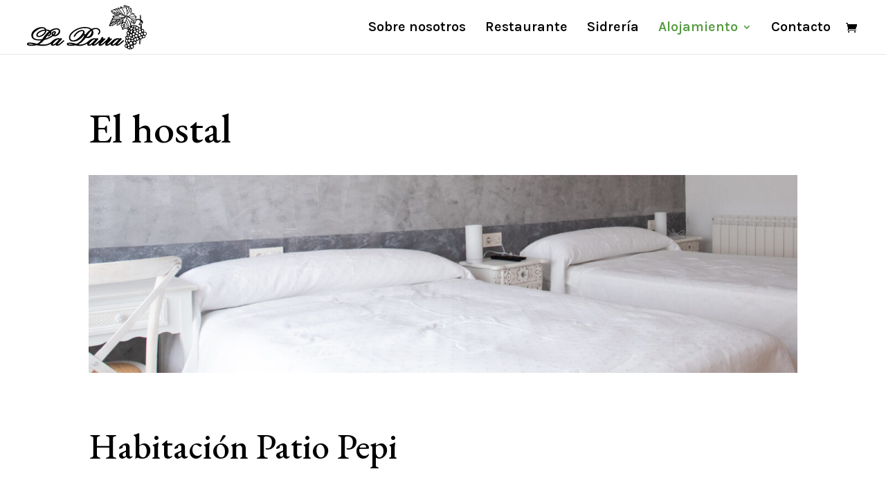

--- FILE ---
content_type: text/css
request_url: https://la-parra.es/wp-content/themes/Divi-child/style.css?ver=4.27.5
body_size: 2633
content:
/*
Theme Name: La Parra
Theme URI: https://la-parra.es
Version: 1.0
Description: Tema hijo de Divi para hacer cambios sin riesgo
Author: Yell Ducal S.L.
Author URI: https://yellducal.es
Template: Divi
*/
@import url("../Divi/style.css");

body{font-weight: 400;}

#main-header .container{width: 95%;}

.marginBottom15px{margin-bottom: 15px;}

/* Mostrar 4 imgs en la galería */
.et_pb_gallery_grid .et_pb_gallery_items .et_pb_gallery_item {margin: 0.5%!important; width: calc((100% - 4%)/4)!important; clear: none!important;}

.ulPuntoVerde{padding: 0!important; margin-top: 20px;}
.ulPuntoVerde li{list-style: none; background: url("/imgs/punto-verde.png") no-repeat 0 8px; padding-left: 22px; padding-bottom: 20px;}

.ulSinEstilo{padding: 0!important;}
.ulSinEstilo li{list-style: none; padding-bottom: 10px;}

/* Sobre nosotros */
.divTable{display: table;}
.divTable div{display: table-cell; vertical-align: middle;}
.divTable .divImagen{width: 19%;}
/******************/

.et_pb_contact_field_options_title{display: none!important;}

/* Página de tipo de alojamiento */
.mphb-required-fields-tip{display: none;}
.mphb-booking-form, .mphb_sc_search-form{max-width: 100%!important;}
.mphb_sc_search-form{display: flex; -webkit-box-pack: center; -ms-flex-pack: center;justify-content: center; -webkit-box-align: end; -ms-flex-align: end; align-items: flex-end; -ms-flex-wrap: wrap;}
form.mphb_sc_search-form p{padding: 1.25em 1.25em 0 0; max-width: 349px;}
form.mphb_sc_search-form p:last-child{padding-right:0!important; width: 159px;}
form.mphb_sc_search-form p input,
form.mphb_sc_search-form p select{padding: .6em 2em .8em 1em; height: 3em; font-size: 18px;}
.mphb_sc_search-form .mphb_sc_search-submit-button-wrapper input.button{border-radius: 0!important; color: #fff; font-size: 22px!important; font-weight: 400!important; height: 2.5em; padding: 0 2em;}
.mphb_sc_search-form .mphb_sc_search-submit-button-wrapper input.button:hover{border-radius: 0!important;}

.mphb-calendar .datepick-month + .datepick-month, .datepick-popup .datepick-month + .datepick-month{border-left: 1px solid #e0e0e0; padding-right: 0;}
.datepick-nav, .datepick-ctrl{font-weight: 400;}
.datepick-nav, .datepick-nav .datepick-cmd{background-color: #484848; color: #fff!important; padding: 5px!important;}
.datepick-ctrl{background-color: #fff; padding: 10px 5px;}
.datepick-ctrl a{color: #539b3e!important;}
a.datepick-today{color: #fff!important; }
.mphb-datepick-popup .datepick-month td a.datepick-today{background-color: #000;}

.datepick-popup .datepick-ctrl .datepick-cmd:hover{background-color: #fff; color: #484848!important; text-decoration: underline;}

.mphb-calendar .datepick-month-header, .mphb-calendar .datepick-month-header select, .mphb-calendar .datepick-month-header input, .datepick-popup .datepick-month-header, .datepick-popup .datepick-month-header select, .datepick-popup .datepick-month-header input{height: 2em; background-color: #f6f6f6; color: #484848; font-weight: 400; line-height: 2em;}
.datepick-month.first th span,
.datepick-month.last th span{font-size: 15px!important;}
.mphb-calendar .datepick-month.first, .datepick-popup .datepick-month.first{border-right: 0 solid #e0e0e0;}

.datepick-month thead{border-bottom: none;}
.datepick-month{border: 1px solid #e0e0e0;}
.datepick-month th,
.datepick-month td,
.datepick-month th a,
.datepick-month td a{background-color: #fff; color: #484848;}
.datepick-month-year,
.datepick-month-year select option{font-size: 19px!important;}

.mphb-calendar .datepick-month th,
.mphb-calendar .datepick-month td,
.datepick-popup .datepick-month th,
.datepick-popup .datepick-month td{border: none; font-size: 80%; font-weight: 400;}
 .mphb-datepick-popup .datepick-month td .mphb-earlier-min-date, .mphb-datepick-popup .datepick-month td .mphb-later-max-date{opacity: .5; background-color: #fff; color: #888; text-decoration: line-through;}
.datepick-popup .datepick-month td .datepick-weekend{background-color: #fff;}
.datepick-popup{padding: 0; max-width: 100%; box-shadow: 0 4px 8px rgba(51,51,51,.15);}
.mphb-calendar .datepick, .datepick-popup .datepick{font-size: 90%; border: 0 solid; border-radius: 0; width: 31.429em; max-width: 100%;}
#main-content .container{width: 100%; max-width: 100%; padding-top: 0!important;}
.et_post_meta_wrapper,
.mphb-view-details-button-wrapper,
.mphb-single-room-type-gallery-wrapper,
.mphb-details-title,
.mphb-single-room-type-attributes,
.mphb-room-type-categories,
#infoAlojamientoIndividual .mphb-room-type-title,
.mphb-calendar-title,
.mphb-reservation-form-title,
.entry-content > .mphb-regular-price,
.entry-content > .mphb-booking-form,
.entry-content > .mphb-calendar,
#alojIndividualColumDrcha .mphb_sc_search-form,
.mphb_sc_search_results-wrapper .mphb-room-type-adults-capacity{display: none!important;}

#alojIndividualColumDrcha .mphb_sc_booking_form-wrapper label,
#resultadoBusquedaFilaDrcha .mphb_sc_search-form label{font-size: 18px;}
#alojIndividualColumDrcha .mphb-children-wrapper,
#resultadoBusquedaFilaDrcha .mphb_sc_search-children,
#resultadoBusquedaFilaDrcha .mphb_sc_search-adults{width: 50%;}

.mphb-reserve-btn{font-size: 22px!important; font-weight: 600!important; color: #fff!important;}

.mphb-loop-room-type-attributes li.mphb-room-type-adults-capacity:before{content: none!important;}

#imgPpal{display: flex;}
.mphb-loop-room-type-attributes li:before{font: normal normal normal 0.8rem/1 FontAwesome;}
.mphb-loop-room-type-attributes li.mphb-room-type-adults-capacity:before{content: "\f007";}

.mphb-reserve-btn-wrapper{margin-top: 15px;}
/*********************************/

/* Página de resultados de búsqueda */
#resultadoBusquedaFilaDrcha .mphb_sc_search-form{display: inline-block; margin-left: 0; margin-right: 0;}
#resultadoBusquedaFilaDrcha form.mphb_sc_search-form p input,
#resultadoBusquedaFilaDrcha form.mphb_sc_search-form p select{font-size: 14px;}
#resultadoBusquedaFilaDrcha form.mphb_sc_search-form p{padding: 0 1.25em 0 0;}
#resultadoBusquedaFilaDrcha .mphb_sc_search-submit-button-wrapper .button{border-radius: 59px !important; height: auto; padding: 2px 1.5em; margin-top: 30px;}
.mphb_sc_search_results-info{font-size: 22px; text-align: center;}
.mphb-recommendation{margin-top: 40px;}
.mphb-recommendation-title{font-family: Karla; font-size: 28px; font-weight: 700; margin-top: 80px;}
.mphb-recommendation-item-guests-label, .mphb-recommendation-item-total-capacity{font-size: 20px;}
.mphb-recommendation-reserve-button,
.mphb-book-button,
.mphb_sc_checkout-submit-wrapper .button{color: #fff; margin-top: 20px; font-weight: 600;}
.mphb_sc_search_results-wrapper .mphb-reservation-cart{margin-bottom: 1em;}
.mphb-loop-room-type-attributes li{padding-bottom: 10px!important;}
/************************************/

.mphb-errors-wrapper{color: red;}

/* Página checkout */
.checkout_coupon .form-row-last{float: right;}
.wc_payment_method label{font-size: 20px;}
span.selection span{padding: 5px 0 45px 0;}
#customer_details .col-2{margin: 30px 0 60px 0;}
.woocommerce-checkout #payment{background: #fff; border-radius: 0; border: 1px solid #ebe9eb; margin-bottom: 50px;}
.woocommerce ul#shipping_method li input{margin: 0px 9px 0 0; vertical-align: middle;}
.wc_payment_method{margin-bottom: 26px!important;}
.woocommerce-terms-and-conditions-wrapper{font-size: 16px;}
.woocommerce-terms-and-conditions-checkbox-text p{line-height: 1.7em;}
.woocommerce-terms-and-conditions-checkbox-text, .woocommerce-form__label-for-checkbox{font-size: 18px; line-height: 1.6em;}
#order_review bdi{font-size: 18px; font-weight: 500!important; color: #000;}
#order_review tr.order-total bdi{font-size: 20px;}
#order_review strong.product-quantity {font-weight: 600!important;}
label.checkbox{font-size: 16px; line-height: 1.5em!important;}
label.checkbox a{color: var(--e-global-color-accent); font-weight: 600;}
.page-id-1117 #privacy_policy_field{margin-bottom: 20px;}

.page-id-1117 .shop_table th{width: 60%;}
.page-id-1117 .shop_table td.product-name{font-size: 18px;}
/* en 2 columnas */
#customer_details, #order_review_heading, #order_review{width: 48%;}
#customer_details{float: left;}
#order_review_heading, #order_review{float: right;}
#order_review_heading{clear: none; padding-top: 0;}
#customer_details .col-1, #customer_details .col-2{width: 100%; float: none;}
/*******************/

/* Footer */
.logoUE{width: 20%;}
.logoMte{width: 20%;}
.logoIdae{width: 20%;}
.logoPrtr{width: 28%;}
.logoRenovable{width: 12%; text-align: center;}
/**********/

/*==========================================*/
@media only screen and ( max-width: 980px ) {
	#main-header{position: fixed!important;}
	.et_mobile_menu li a, .nav li li a{font-size: 18px; color: #000!important}
	.et_mobile_menu li a:hover, .nav ul li a:hover{background-color: #fff; opacity: 1;}

	.et_pb_gallery_item {width: calc((100% - 2%)/2)!important;}

    .filasOrdenInversoTablet{display: flex; flex-wrap: wrap;}
    .filasOrdenInversoTablet .et_pb_column:first-child{order: 2; margin-top: 35px;}
    .filasOrdenInversoTablet .et-last-child{order: 1;}

    .divTable div{vertical-align: top;}
    .divTable .divImagen{width: 19%;}
    .divTable .divImagen img{width: 120px;}
    .divTable .divTexto{padding-top: 10px;}

    #customer_details, #order_review_heading, #order_review{width: 100%;}
}

@media only screen and ( max-width: 910px ) {
	form.mphb_sc_search-form p{max-width: 50%;}
	.mphb_sc_search-form{display: inline-block;}
	form.mphb_sc_search-form p:nth-child(3n), form.mphb_sc_search-form p:nth-child(5n){padding-right: 0;}
}

@media only screen and ( max-width: 767px ) {
	#et-top-navigation{padding-top: 14px!important;}
	#et-top-navigation .mobile_menu_bar{padding-bottom: 14px!important;}
	#et-top-navigation .mobile_menu_bar:before{font-size: 40px;}
	#logo{max-height: 86%;}

	.divTable div{display: block;}
    .divTable .divTexto{padding: 5px 4% 0;}

    .page-id-1117 main#content{padding-top: 20px;}
}

@media (max-width: 660px) {
	.logoUE{width: 50%;}
	.logoMte{width: 40%;}
	.logoIdae{width: 30%;}
	.logoPrtr{width: 35%;}
	.logoRenovable{width: 13%;}
}

@media only screen and ( max-width: 632px ) {
	.et_pb_gallery_item {width: 100%!important;}
	.et_pb_row{width: 90%;}

	.mphb-recommendation-reserve-button, .mphb-book-button, .mphb_sc_checkout-submit-wrapper button{font-size: 21px!important;}
}

@media only screen and ( max-width: 567px ){
	div.datepick-popup{left: 2%!important; top: 15em!important; max-width: 70%;}
	.datepick-month.first,
	.datepick-month.last{width: 100%;}
}

@media only screen and ( max-width: 470px ){
	div.datepick-popup{max-width: 90%;}
	.datepick-month.first,
	.datepick-month.last{width: 100%;}
}